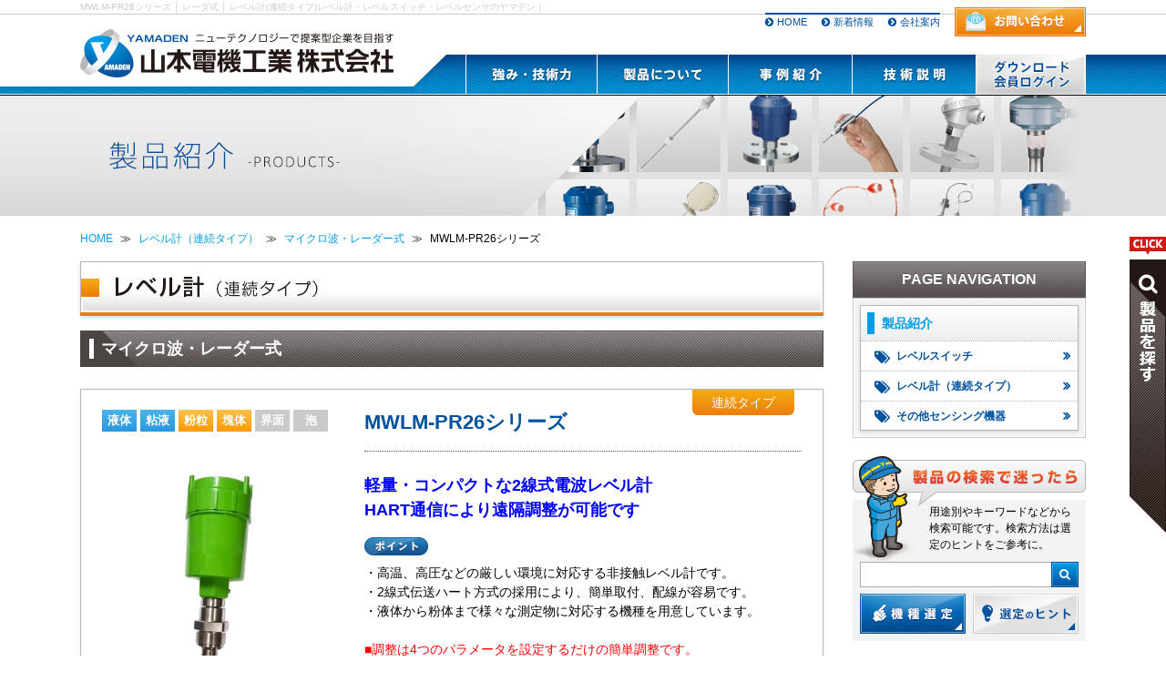

--- FILE ---
content_type: text/html; charset=UTF-8
request_url: https://yamaden-sensor.jp/product/?id=1463031675-474589
body_size: 19967
content:
<!DOCTYPE HTML PUBLIC "-//W3C//DTD HTML 4.01 Transitional//EN" "http://www.w3.org/TR/html4/loose.dtd">
<html lang="ja">
<head>
<script type="text/javascript">
    (function(c,l,a,r,i,t,y){
        c[a]=c[a]||function(){(c[a].q=c[a].q||[]).push(arguments)};
        t=l.createElement(r);t.async=1;t.src="https://www.clarity.ms/tag/"+i;
        y=l.getElementsByTagName(r)[0];y.parentNode.insertBefore(t,y);
    })(window, document, "clarity", "script", "oxb0z9dept");
</script>

<!-- Global site tag (gtag.js) - Google Analytics -->
<script async src="https://www.googletagmanager.com/gtag/js?id=G-W6K83G0G8N"></script>
<script>
  window.dataLayer = window.dataLayer || [];
  function gtag(){dataLayer.push(arguments);}
  gtag('js', new Date());

  gtag('config', 'G-W6K83G0G8N');
</script>

<!-- Global site tag (gtag.js) - Google Ads: 1059179065 --> <script async src="https://www.googletagmanager.com/gtag/js?id=AW-1059179065"></script> <script> window.dataLayer = window.dataLayer || []; function gtag(){dataLayer.push(arguments);} gtag('js', new Date()); gtag('config', 'AW-1059179065'); </script>


<script type="application/ld+json"> {"@context": "https://schema.org","mainEntityOfPage": {"@type": "WebPage","@id": "https://yamaden-sensor.jp/"},"@type": ["LocalBusiness", "Service"],"address": {"@type": "PostalAddress","addressCountry": "JP","postalCode": "532-0025","addressRegion": "大阪府","addressLocality": "大阪市","streetAddress": "淀川区新北野２丁目７−６"},"brand": [{"@type": "Brand","name": "山本電機工業株式会社"}, {"@type": "Brand","name": "山本電機工業株式会社"}],"description": "レベル計・レベルセンサ・レベルスイッチ・液面計のことなら大阪府大阪市の山本電機工業株式会社におまかせ下さい。独自技術により、お客様に最適なセンサ機器を提案します。様々な業界や現場に対応する製品ラインアップで、液体・粘性液体から粉粒体や塊体、界面、泡などを計測します。 当社はレベル計・各種センシング機器の開発型メーカーです。提案型企業として培ったノウハウと技術を融合することで、様々な測定物の“レベル計測”を可能にします。特殊なアプリケーションに対応する「オリジナルセンサ」の製造もお任せください。６０年以上にわたって「使用される現場状況」「お客様のご希望」など、さまざまな要素を把握・分析し、最適なセンサ機器の選定・提案・開発・製造を行ってまいりました。適材適所なご提案で、「モノづくり」をサポートいたします。 さらに産業用のセンサ・制御機器は、特殊な条件・過酷な環境下で使用されることが多い為、弊社では、さまざまな温度・圧力・物質・環境等に対応できるセンシング機器の設計・開発に取り組んでおり、様々な特殊な条件・環境下での「レベル計測」を可能にします。そして安心して製品を導入して頂く為に「貸出機」や「サンプル測定サービス」等も行っています。難しい測定物や現場環境でも、事前に弊社製品をお試しいただくことが可能です。 もちろんお客様に長年ご愛顧頂いている定番製品の製造・販売に加えて、開発型メーカーとして、最新技術の研鑽に努め、お客様の新しいニーズに対応できる新製品の具現化も行っています。 レベル計・レベルセンサ・レベルスイッチ・液面計のことなら大阪府大阪市の山本電機工業株式会社に是非お気軽にご相談ください。","geo": {"@type": "GeoCoordinates","latitude": 34.714232,"longitude": 135.477709},"image": "https://yamaden-sensor.jp/upimg/slide-product.png","logo": "https://yamaden-sensor.jp/common_img/logo.png","keywords": ["レベル計","レベルセンサ","レベルスイッチ","洗面計","計器","大阪府"],"makesOffer": [{"@type": "Offer","name": "レベル計"},{"@type": "Offer","name": "レベルセンサ"},{"@type": "Offer","name": "レベルスイッチ"},{"@type": "Offer","name": "洗面計"}],"name": "山本電機工業株式会社","openingHoursSpecification": [{"@type": "OpeningHoursSpecification","dayOfWeek": ["Monday", "Tuesday", "Wednesday", "Thursday", "Friday"],"opens": "9:00","closes": "17:00"}],"telephone": "+81663037331","url": "https://yamaden-sensor.jp/"} </script>

<script type="application/ld+json"> {"@context": "https://schema.org","mainEntityOfPage": {"@type": "WebPage","@id": "https://yamaden-sensor.jp/"},"@type": ["LocalBusiness", "Service"],"address": {"@type": "PostalAddress","addressCountry": "JP","postalCode": "101-0021","addressRegion": "東京都","addressLocality": "千代田区","streetAddress": "外神田６丁目１４−９"},"brand": [{"@type": "Brand","name": "山本電機工業株式会社 東京支店"}, {"@type": "Brand","name": "山本電機工業株式会社 東京支店"}],"description": "レベル計・レベルセンサ・レベルスイッチ・液面計のことなら東京都千代田区の山本電機工業株式会社 東京支店におまかせ下さい。独自技術により、お客様に最適なセンサ機器を提案します。様々な業界や現場に対応する製品ラインアップで、液体・粘性液体から粉粒体や塊体、界面、泡などを計測します。 当社はレベル計・各種センシング機器の開発型メーカーです。提案型企業として培ったノウハウと技術を融合することで、様々な測定物の“レベル計測”を可能にします。特殊なアプリケーションに対応する「オリジナルセンサ」の製造もお任せください。６０年以上にわたって「使用される現場状況」「お客様のご希望」など、さまざまな要素を把握・分析し、最適なセンサ機器の選定・提案・開発・製造を行ってまいりました。適材適所なご提案で、「モノづくり」をサポートいたします。 さらに産業用のセンサ・制御機器は、特殊な条件・過酷な環境下で使用されることが多い為、弊社では、さまざまな温度・圧力・物質・環境等に対応できるセンシング機器の設計・開発に取り組んでおり、様々な特殊な条件・環境下での「レベル計測」を可能にします。そして安心して製品を導入して頂く為に「貸出機」や「サンプル測定サービス」等も行っています。難しい測定物や現場環境でも、事前に弊社製品をお試しいただくことが可能です。 もちろんお客様に長年ご愛顧頂いている定番製品の製造・販売に加えて、開発型メーカーとして、最新技術の研鑽に努め、お客様の新しいニーズに対応できる新製品の具現化も行っています。 レベル計・レベルセンサ・レベルスイッチ・液面計のことなら東京都千代田区の山本電機工業株式会社 東京支店に是非お気軽にご相談ください。","geo": {"@type": "GeoCoordinates","latitude": 35.703377,"longitude": 139.771485},"image": "https://yamaden-sensor.jp/upimg/slide-product.png","logo": "https://yamaden-sensor.jp/common_img/logo.png","keywords": ["レベル計","レベルセンサ","レベルスイッチ","洗面計","計器","東京都"],"makesOffer": [{"@type": "Offer","name": "レベル計"},{"@type": "Offer","name": "レベルセンサ"},{"@type": "Offer","name": "レベルスイッチ"},{"@type": "Offer","name": "洗面計"}],"name": "山本電機工業株式会社 東京支店","openingHoursSpecification": [{"@type": "OpeningHoursSpecification","dayOfWeek": ["Monday", "Tuesday", "Wednesday", "Thursday", "Friday"],"opens": "9:00","closes": "17:00"}],"telephone": "+81338320680","url": "https://yamaden-sensor.jp/"} </script>



<meta http-equiv="Content-Type" content="text/html; charset=utf-8">
<meta http-equiv="Content-script-type" content="text/javascript">
<meta http-equiv="Content-style-type" content="text/css">
<meta name="viewport" content="width=device-width">

<meta http-equiv="Content-Type" content="text/html; charset=UTF-8">
<meta http-equiv="Content-language" content="ja">
<meta http-equiv="Content-script-type" content="text/javascript">
<meta http-equiv="Content-style-type" content="text/css">
<meta http-equiv="imagetoolbar" content="no">
<meta name="description" content="MWLM-PR26シリーズレベル計(連続タイプ)レーダ式レベルスイッチ・レベル計・レベルセンサなら山本電機工業株式会社（YAMADEN/ヤマデン）におまかせ下さい。独自技術により、お客様に最適なセンサ機器を提案します。様々な業界や現場に対応する製品ラインアップで、液体・粘性液体から粉粒体や塊体、界面、泡など様々な物質を計測します。">
<meta name="keywords" content="MWLM-PR26シリーズ,レベル計(連続タイプ),レーダ式,山本電機工業株式会社,ヤマデン,レベルスイッチ,レベル計,レベルセンサー,液面計,液面センサー,液面スイッチ">
<meta name="robots" content="index,follow">
<title>MWLM-PR26シリーズ │ レーダ式 │ レベル計(連続タイプ) │ レベルスイッチ・レベル計・レベルセンサの山本電機工業</title>
<meta name="robots" content="INDEX,FOLLOW">
<meta name="format-detection" content="telephone=no">

<link rel="stylesheet" type="text/css" href="//maxcdn.bootstrapcdn.com/font-awesome/4.4.0/css/font-awesome.min.css">
<link rel="stylesheet" type="text/css" href="//fonts.googleapis.com/css?family=Roboto+Condensed:400,700">
<link rel="stylesheet" type="text/css" href="//fonts.googleapis.com/css?family=Roboto:400,700">
<link rel="stylesheet" type="text/css" media="all" href="../css/reset.css">
<link rel="stylesheet" type="text/css" media="all" href="../css/animate.css">
<link rel="stylesheet" type="text/css" media="all" href="../css/base.css">
<link rel="stylesheet" type="text/css" media="all" href="../css/content.css">
<link rel="stylesheet" type="text/css" media="all" href="../css/jquery.lightbox.css">
<link rel="alternate" media="only screen and (max-width: 640px)" href="https://yamaden-sensor.jp/sp/product/">
</head>
<!--
#################################################################################################### -->
<body id="pagetop" class="page_product">
<div id="wrapper">
<!--
====================================================================================================
 Site Common Header                                                                         #header
==================================================================================================== -->
<div id="header">
  <h1 id="seo_txt"><span class="layout"><span class="nowrap">MWLM-PR26シリーズ │ レーダ式 │ レベル計(連続タイプ)レベル計・レベルスイッチ・レベルセンサのヤマデン |</span></span></h1>
  <div class="layout">
    <div id="hcontact">
      <a href="../contact/"><img src="../common_img/hbtn_contact_off.jpg" width="144" height="32" alt="お問い合わせ・資料請求"></a>
    </div><!-- /#hcontact -->

    <div id="pnav">
      <ul>
        <li><a href="../"><i class="fa fa-chevron-circle-right">&#8203;</i>HOME</a></li>
        <li class=""><a href="../topics/?all=1"><i class="fa fa-chevron-circle-right">&#8203;</i>新着情報</a></li>
        <li class=""><a href="../company/profile/"><i class="fa fa-chevron-circle-right">&#8203;</i>会社案内</a></li>

      </ul>
    </div><!-- /#pnav -->

    <div id="header_contents" class="clearfix">
      <div class="logo"><a href="../"><img src="../common_img/logo.png" width="344" height="56" alt="山本電機工業株式会社"></a></div>
      <div id="gnav" class="nav">
        <ul class="horizontal">
          <li class="nav_feature"><a href="javascript:void(0)"><img src="../common_img/gnav_feature_off.png" width="144" height="44" alt="強み・技術力"></a></li>
          <li class="nav_product"><a href="javascript:void(0)"><img src="../common_img/gnav_product_off.png" width="144" height="44" alt="製品について"></a></li>
          <li class="nav_case"><a href="javascript:void(0)"><img src="../common_img/gnav_case_off.png" width="136" height="44" alt="事例紹介"></a></li>
          <li class="nav_tech"><a href="javascript:void(0)"><img src="../common_img/gnav_tech_off.png" width="136" height="44" alt="技術説明"></a></li>
          <li class="nav_login"><a href="javascript:void(0)"><img src="../common_img/gnav_login_off.png" width="120" height="44" alt="会員ログイン"></a></li>
        </ul><!-- /.horizontal -->
      </div><!-- /#gnav -->

      <!--▼-->
      <div id="gnav_contents">
  <div class="layout">
    <dl class="nav_feature">
      <dt class="gnav_tabhead"><img src="../common_img/gnav_feature.png" width="144" height="45" alt="強み・技術力"></dt>
      <dd class="gnav_content">
        <ul class="horizontal">
          <li class="link_extended ">
            <img src="../common_img/gnav_ico01.jpg" width="80" height="80" alt="Yamadenセンサーの特長">
            <dl>
              <dt><a href="../strength/" class="link_extend">Yamadenセンサの特長</a></dt>
              <dd>半世紀以上の業歴で培った実績と最新技術を融合し、ご満足いただける製品を提案します。</dd>
            </dl>
          </li><!-- /.link_extended -->




          <li class="link_extended ">
            <img src="../common_img/gnav_ico02.jpg" width="80" height="80" alt="様々な現場で活躍するセンサー技術">
            <dl>
              <dt><a href="../scene/" class="link_extend">様々な現場で活躍する<br>センサー技術</a></dt>
              <dd>工場やプラント以外の様々な箇所でのセンサ使用事例を紹介します。</dd>
            </dl>
          </li><!-- /.link_extended -->

          <li class="link_extended ">
            <img src="../common_img/gnav_ico03.jpg" width="80" height="80" alt="オーダーメイドもお任せ">
            <dl>
              <dt><a href="../custom/" class="link_extend">オーダーメイドもお任せ</a></dt>
              <dd>自由に性能を組み合わせて、ご要望のセンサを製造します。測定したい物質など何でもお聞かせください。</dd>
            </dl>
          </li><!-- /.link_extended -->

      <li class="link_extended ">
            <img src="../common_img/gnav_ico_sample.jpg" width="80" height="80" alt="貸出機・サンプル測定">
            <dl>
              <dt><a href="../sample/" class="link_extend">貸出機・サンプル測定</a></dt>
              <dd>貸出機・サンプル測定サービスで導入前の不安を解消いたします。</dd>
            </dl>
          </li><!-- /.link_extended -->

          <li class="link_extended ">
            <img src="../common_img/gnav_ico04.jpg" width="80" height="80" alt="品質管理">
            <dl>
              <dt><a href="../quality/" class="link_extend">品質管理</a></dt>
              <dd>ISO9001認証企業として高品質な製品をご提供し、企業としての総合的な“品質”も向上してまいります。</dd>
            </dl>
          </li><!-- /.link_extended -->
        </ul><!-- /.horizontal -->
        <a href="javascript:void(0)" class="tabclose"><img src="../common_img/tabclose.png" class="hover-fade" width="64" height="20" alt="閉じる"></a>
      </dd><!-- /.gnav_content -->
    </dl><!-- /.nav_feature -->

    <dl class="nav_product">
      <dt class="gnav_tabhead"><img src="../common_img/gnav_product.png" width="144" height="45" alt="製品について"></dt>
      <dd class="gnav_content">
        <ul class="horizontal">
          <li class="link_extended ">
            <img src="../common_img/gnav_ico05.jpg" width="80" height="80" alt="レベルスイッチ">
            <dl>
              <dt><a href="../level-switch/" class="link_extend">レベルスイッチ</a></dt>
              <dd>液体や粉粒体のポイント検知を行う際に用いるレベルセンサ。測定物や使用環境ごとに多彩な種類があります。</dd>
            </dl>
          </li><!-- /.link_extended -->

          <li class="link_extended ">
            <img src="../common_img/gnav_ico06.jpg" width="80" height="80" alt="レベル計">
            <dl>
              <dt><a href="../level-sensor/" class="link_extend">レベル計（連続タイプ）</a></dt>
              <dd>液体や粉粒体の連続レベル計測を行う際に用いるレベルセンサ。測定物の残量や状態を正確に把握できます。</dd>
            </dl>
          </li><!-- /.link_extended -->

          <li class="link_extended ">
            <img src="../common_img/gnav_ico07.jpg" width="80" height="80" alt="その他センシング機器">
            <dl>
              <dt><a href="../sensing/" class="link_extend">その他センシング機器</a></dt>
              <dd>タンクの残量以外に、液体の水分量、導電率、流量、温度、微差圧変化などが計測できるセンシング機器です。</dd>
            </dl>
          </li><!-- /.link_extended -->

          <li class="link_extended ">
            <img src="../common_img/gnav_ico08.jpg" width="80" height="80" alt="機種選定">
            <dl>
              <dt><a href="../selection/" class="link_extend">機種選定</a></dt>
              <dd>測定物や使用条件によって、最適なセンシング機器をお探しいただけます。機種選定の際にぜひご活用ください。</dd>
            </dl>
          </li><!-- /.link_extended -->

          <li class="link_extended ">
            <img src="../common_img/gnav_ico09.jpg" width="80" height="80" alt="機種選定のヒント">
            <dl>
              <dt><a href="../hint/" class="link_extend">機種選定のヒント</a></dt>
              <dd>「どのように製品を探せばいいのかわからない…」という方のために、検索方法のヒントをご説明いたします。</dd>
            </dl>
          </li><!-- /.link_extended -->

          <li class="link_extended ">
            <img src="../common_img/gnav_ico19.jpg" width="80" height="80" alt="生産中止品">
            <dl>
              <dt><a href="../discontinued/" class="link_extend">生産中止品</a></dt>
              <dd>生産を中止している製品をお知らせいたします。代替機種等については、お問い合わせください。</dd>
            </dl>
          </li><!-- /.link_extended -->

        </ul><!-- /.horizontal -->
        <a href="javascript:void(0)" class="tabclose"><img src="../common_img/tabclose.png" class="hover-fade" width="64" height="20" alt="閉じる"></a>
      </dd><!-- /.gnav_content -->
    </dl><!-- /.nav_product -->

    <dl class="nav_case">
      <dt class="gnav_tabhead"><img src="../common_img/gnav_case.png" width="136" height="45" alt="事例紹介"></dt>
      <dd class="gnav_content">
        <ul class="horizontal">
          <li class="link_extended ">
            <img src="../common_img/gnav_ico10.jpg" width="80" height="80" alt="業界別">
            <dl>
              <dt><a href="../case/?ca=1" class="link_extend">業界別</a></dt>
              <dd>石油・化学プラントや食品・医薬業界の工場など、センシング機器が使用されている各業界別にご紹介します。</dd>
            </dl>
          </li><!-- /.link_extended -->

          <li class="link_extended ">
            <img src="../common_img/gnav_ico11.jpg" width="80" height="80" alt="用途別（レベル計）">
            <dl>
              <dt><a href="../case/?ca=2" class="link_extend">用途別（レベル計）</a></dt>
              <dd>タンクや容器内の計測にはじまり、配管内の監視や特殊環境下の計測に至るまで、多彩な活用事例のご紹介です。</dd>
            </dl>
          </li><!-- /.link_extended -->

          <li class="link_extended ">
            <img src="../common_img/gnav_ico12.jpg" width="80" height="80" alt="用途別（レベル計以外）">
            <dl>
              <dt><a href="../case/?ca=3" class="link_extend">用途別（レベル計以外）</a></dt>
              <dd>測定物内の水分量や導電率など、各種センシング機器を用いて行う、さまざまな検知・計測の事例です。</dd>
            </dl>
          </li><!-- /.link_extended -->

          <li class="link_extended ">
            <img src="../common_img/gnav_ico13.jpg" width="80" height="80" alt="特殊アプリケーション">
            <dl>
              <dt><a href="../case/?ca=4" class="link_extend">特殊アプリケーション</a></dt>
              <dd>標準アプリケーションで計測しにくい、製品のカスタマイズなどが必要な検出・計測事例をご紹介します。</dd>
            </dl>
          </li><!-- /.link_extended -->
        </ul><!-- /.horizontal -->
        <a href="javascript:void(0)" class="tabclose"><img src="../common_img/tabclose.png" class="hover-fade" width="64" height="20" alt="閉じる"></a>
      </dd><!-- /.gnav_content -->
    </dl><!-- /.nav_case -->

    <dl class="nav_tech">
      <dt class="gnav_tabhead"><img src="../common_img/gnav_tech.png" width="136" height="45" alt="技術説明"></dt>
      <dd class="gnav_content">
        <ul class="horizontal">
          <li class="">
            <a href="../document/"><img src="../common_img/gnav_techhead.png" width="320" height="88" class="techhead" alt="技術説明TOP レベルセンサの技術についてご紹介します"></a>
          </li>

          <li class="link_extended ">
            <img src="../common_img/gnav_ico14.jpg" width="80" height="80" alt="レベルセンサ・レベル計とは？">
            <dl>
              <dt><a href="../document/introduction/" class="link_extend">レベルセンサ・レベル計とは？</a></dt>
              <dd>測定物の有無を検出するレベルスイッチと測定物の残量を計測するレベル計。それぞれの概要をご説明します。</dd>
            </dl>
          </li><!-- /.link_extended -->


          <li class="link_extended ">
            <img src="../common_img/gnav_ico_switch.png" width="80" height="80" alt="レベルスイッチとは？">
            <dl>
              <dt><a href="../document/levelswitch/" class="link_extend">レベルスイッチとは？</a></dt>
              <dd>総合解説ページ<br>
様々な方式のレベルスイッチについて、原理・特長・注意点をご説明します。</dd>
            </dl>
            </li><!-- /.link_extended -->

      <li class="link_extended ">


          <img src="../common_img/gnav_ico_meter.png" width="80" height="80" alt="レベル計とは？">
          <dl>
            <dt><a href="../document/levelmeter/" class="link_extend">レベル計とは？</a></dt>
            <dd>総合解説ページ<br>様々な方式のレベル計について、原理・特長・注意点をご説明します。</dd>
          </dl>
        </li><!-- /.link_extended -->

         <li class="link_extended ">
            <img src="../common_img/gnav_ico_video.jpg" width="80" height="80" alt="もっと分かる!センサ動画集">
            <dl>
              <dt><a href="../video/" class="link_extend">もっと分かる!センサ動画集</a></dt>
              <dd>様々なセンサの使用例を複数の動画で解説・紹介します。</dd>
            </dl>
          </li><!-- /.link_extended -->


          <li class="link_extended ">
            <img src="../common_img/gnav_ico15.jpg" width="80" height="80" alt="さまざまなレベルセンサの応用例">
            <dl>
              <dt><a href="../document/application/" class="link_extend">さまざまなレベルセンサの<br>応用例</a></dt>
              <dd>レベル計と言っても、種類は実に豊富。その動作原理と応用例をご説明します。</dd>
            </dl>
          </li><!-- /.link_extended -->

          <li class="link_extended ">
            <img src="../common_img/gnav_ico16.jpg" width="80" height="80" alt="静電容量式について">
            <dl>
              <dt><a href="../document/capacitance/" class="link_extend">静電容量式について</a></dt>
              <dd>汎用性の高い計測方法として多様なセンシング機器に使用されている静電容量の原理などについてご説明します。</dd>
            </dl>
          </li><!-- /.link_extended -->

          <li class="link_extended ">
            <img src="../common_img/gnav_ico17.jpg" width="80" height="80" alt="用語の説明">
            <dl>
              <dt><a href="../document/dictionary/" class="link_extend">用語の説明</a></dt>
              <dd>センシング機器の説明に用いられる難解な専門用語をわかりやすくご説明。選定前にぜひ一度ご覧ください。</dd>
            </dl>
          </li><!-- /.link_extended -->

          <li class="link_extended ">
            <img src="../common_img/gnav_ico18.jpg" width="80" height="80" alt="よくある質問">
            <dl>
              <dt><a href="../faq/" class="link_extend">よくある質問</a></dt>
              <dd>ご不明な点がございましたら一度ご覧ください。お客様からよくいただくご質問にQ&amp;A方式で回答しております。</dd>
            </dl>
          </li><!-- /.link_extended -->
        </ul><!-- /.horizontal -->
        <a href="javascript:void(0)" class="tabclose"><img src="../common_img/tabclose.png" class="hover-fade" width="64" height="20" alt="閉じる"></a>
      </dd><!-- /.gnav_content -->
    </dl><!-- /.nav_tech -->

    <dl class="nav_login">
      <dt class="gnav_tabhead"><img src="../common_img/gnav_login.png" width="120" height="45" alt="会員ログイン"></dt>
      <dd class="gnav_content_login">

      <div class="container gnav_content_login_about">
        <dl>
          <dt><i class="fa fa-lock">​</i> 会員について</dt>
          <dd class="side_body">
            <ul class="point">
              <li>カタログ、取扱説明書、CAD図等<br>各種資料がダウンロードできます。</li>
              <li>最新情報やお役立ち情報をメールでお知らせします。(ご希望の方のみ)</li>
              <li>その他、マイページ、履歴機能など便利な機能も使用できます。</li>
            </ul>
            <div class="gnav_head_loginbtn">
            <a href="../login/">新規登録はこちら <i class="fa fa-angle-double-right">&#8203;</i></a>
            </div>

          </dd><!-- /.side_body -->
        </dl>
      </div>
      <div class="gnav_content_login_form_wrap">

        <!--<p class="tac">各種カタログがダウンロード可能です</p>-->
        <form action="../login.php" method="POST">
        <p><i class="fa fa-chevron-circle-right">​</i><span class="gnavi_login_title_text">ログイン（会員登録された方）</span></p>
          <dl>
            <dt>メールアドレス</dt>
            <dd><input type="text" name="mail_address"></dd>
            <dt>パスワード</dt>
            <dd><input type="password" name="pass"></dd>
          </dl>
          <input type="image" src="../common_img/gnav_btn_login_off.jpg" alt="ログイン">
        </form>
        <ul class="kome">

          <li><a href="../login/forgetpass/">パスワードを忘れた方はこちら <i class="fa fa-angle-double-right">&#8203;</i></a></li>
        </ul>
        <a href="javascript:void(0)" class="tabclose"><img src="../common_img/tabclose.png" class="hover-fade" width="64" height="20" alt="閉じる"></a>
        </div>
      </dd><!-- /.gnav_content_login -->
    </dl><!-- /.nav_login -->

  </div><!-- /.layout -->
</div><!-- /#gnav_contents -->
      <!--▲-->
    </div><!-- /#header_contents -->
  </div><!-- /.layout -->
</div><!-- /#header -->
<!--▼-->
<!--▲--><!--
====================================================================================================
 Contents                                                                                     #main
==================================================================================================== -->
<div id="pagetitle">
  <h2 class="layout">
    <img class="lazyload" data-src="./images/pagetitle.jpg" width="1104" height="132" alt="製品紹介">
  </h2><!-- /.layout -->
</div><!-- /#pagetitle -->

<div id="main">
  <div class="layout clearfix">
    <ol id="breadcrumb" class="breadcrumb">
      <li><a href="../">HOME</a></li>
      <li><a href="./?ca=2">レベル計（連続タイプ）</a></li>
      <li><a href="./?ca=2&pca=13">マイクロ波・レーダー式</a></li>
    <li>MWLM-PR26シリーズ</li>
    </ol>

    <div id="content" class="article">
      <div id="product_detail" class="container">
        <h3 class="product_head">
      <span class="mb16 box_shadow"><img class="lazyload" data-src="./images/head_sensor.jpg" width="816" height="60" alt="レベル計（連続タイプ）"></span>
      <span class="head_bar"><span class="inner">マイクロ波・レーダー式</span></span>
          <!-- <span class="head_bar"><span class="inner">粉体用流量計</span></span> -->
        </h3>

        <div class="section_body">
          <div class="product_detail category_sensor shbox_p4 container">
            <div class="clearfix">
              <div class="product_detail_img fll">
                <ul class="product_tags2">
          <li class="tag01 is_true">液体</li>
                  <li class="tag02 is_true">粘液</li>
                  <li class="tag03 is_true">粉粒</li>
                  <li class="tag04 is_true">塊体</li>
                  <li class="tag05">界面</li>
                  <li class="tag06">泡</li>
                </ul><!-- /.product_detail_tags -->

                <!--<img class="lazyload" data-src="../upimg/product_dummy.jpg" class="fitimg_w mb16" alt="">-->
        
                <img class="lazyload" data-src="../S8/up_img/1463031675-474589_2.jpg" class="fitimg_w mb16" alt="">
        
              </div><!-- /.product_detail_img -->

              <div class="product_detail_lead flr">
                <h4 class="product_detail_title">MWLM-PR26シリーズ</h4>
                <p class="product_detail_catch"><span style="color:#0000FF">軽量・コンパクトな2線式電波レベル計<br />
HART通信により遠隔調整が可能です</span></p>

                <div class="product_detail_txt usertxt">
                  <img src="../photo/icon/icon_point.gif" style="margin-bottom: 6px"><span style="font-size: 14px;"><br />
・高温、高圧などの厳しい環境に対応する非接触レベル計です。<br />
・2線式伝送ハート方式の採用により、簡単取付、配線が容易です。<br />
・液体から粉体まで様々な測定物に対応する機種を用意しています。<br />
<span style="color:#FF0000"><br />
■調整は4つのパラメータを設定するだけの簡単調整です。<br />
</span><br />
</span><br />
<div style="background-color: #F1F1FF; padding: 27px; position: relative;"><img src="../photo/icon/icon_lineup_02.gif" style=" position: absolute;  top: -10px;  left: 0;">液体計測用・粉体計測用によって、下記から選択できます。<br />
液体計測用　測定距離：10m　MWLM-PR26C1G（コーンアンテナ）<br />
　　　　　　測定距離：10m　MWLM-PR26H1G（ホーンアンテナ）　　<br />
粉体計測用　測定距離：35m　MWLM-PR26H3□（ホーンアンテナ）<br />
　　　　　　測定距離：70m　MWLM-PR26H7□（ホーンアンテナ）<br />
　　　　　　※接続：G1 1/2ネジ、固定フランジ、自在フランジ<br />
</div>                </div><!-- /.product_detail_txt -->
              </div><!-- /.product_detail_lead -->
            </div>

            <div class="product_detail_btns">
              <ul class="horizontal">
                          <li><a href="../contact/set_cookie.php?name=MWLM-PR26シリーズ#contact_form"><img class="lazyload" data-src="./images/btn_contact_off.jpg" width="240" height="40" alt="本製品について問い合わせ"></a></li>

        <li><a href="../login/#login_form"><img class="lazyload" data-src="./images/btn_dl_off.jpg" width="240" height="40" alt="会員限定カタログダウンロード"></a></li>              </ul>
            </div><!-- /.product_detail_btns -->
          </div><!-- /.product_detail -->

          <div class="product_detail_spec tabui container">
            <ul class="tablist tabnum3">
              <li class="tabcontent01"><span>製品の特長</span></li>
              <li class="tabcontent02"><span>用途・実績</span></li>
              <li class="tabcontent03"><span>標準仕様</span></li>
            </ul><!-- /.tablist -->

            <div class="tabbody tabnum3">

              <div class="tabcontent tabcontent01">
                <h5 class="tabcontent_head"><span>製品の特長</span></h5>
                <div class="tabcontent_body product_detail_feature">
          
          
            <div class="clearfix">
                      <p style=" border-left: 6px solid #4ab3ea; border-bottom: 1px solid #4ab3ea; padding-left: 12px; width: 735px; font-size: medium; font-weight: bold;">特長</p><br />
<strong><span style="font-size: 16px;">1.　<span style="color:#0000FF">過酷な環境下で安定計測</span></span></strong><br />
高温・高圧・水蒸気・ガスなどの厳しい環境でも安定したレベル計測をします。<br />
<br />
<strong><span style="font-size: 16px;">2.　<span style="color:#0000FF">２線式</span></span></strong><br />
2線式のため、新たに電源ラインを敷設する必要が無く、既設のDCラインにそのまま接続可能です。<br />
<br />
<strong><span style="font-size: 16px;">3.　<span style="color:#0000FF">HART通信を標準装備</span></span></strong><br />
DC4～20mAの電流信号と同時に、HART信号が標準で出力しますので、コンピュータへの直接取り込みや遠隔調整も可能です。<br />
<br />
<strong><span style="font-size: 16px;">4.　<span style="color:#0000FF">簡単調整・簡単保守</span></span></strong><br />
LCD調整ユニットで4つのパラメータを設定するだけで簡単に調整・保守ができます。<br />
<br />
<br />
<p style=" border-left: 6px solid #4ab3ea; border-bottom: 1px solid #4ab3ea; padding-left: 12px; width: 735px; font-size: medium; font-weight: bold;">標準仕様</p><br />
<img src="/photo/mwlm_pr26_siyou.jpg" width="480"><br />
<br />
<br />
<div style="background-color: #FFFFD9; padding: 27px; position: relative;"><img src="../photo/icon/icon_contact.gif" style=" position: absolute;  top: -10px;  left: 0;"><span style="font-size: 13px;">⇒ 本製品のお問い合わせは、<a href="../contact/" target="_blank">こちら</a><br />
</div>
                  </div>
            
                </div><!-- /.tabcontent_body.product_detail_feature -->
              </div><!-- /.tabcontent -->

              <div class="tabcontent tabcontent02">
                <h5 class="tabcontent_head"><span>用途・実績</span></h5>
                <div class="tabcontent_body product_detail_howto">
                  <table class="table_separate table_sizeM mt0">
                    <tbody>
					<tr><th>用途</th><td>　残量計測(レベルメータ・レベル計) 　</td></tr>					<tr><th>測定物</th><td>　液体 　／　粘性液体 　／　粉粒体 　／　塊体 　</td></tr>					<tr><th>詳細測定物</th><td>　水道水、蒸留水 　／　アルコール 　／　純水、超純水 　／　腐食性液体 　／　薬液（酸・アルカリ） 　／　洗浄液 　／　油（非防爆）　作業油 　／　油（防爆）　燃料タンク、灯油 　／　廃液 　／　粘性液体・スラリー・スラッジ（塗料、接着剤、蜂蜜） 　／　導電性が強く付着が多い物質　（汚泥、し尿、海水、醤油、苛性ソーダ、カーボン、味噌、シャンプーなど） 　／　粉粒体（樹脂パウダー、樹脂ペレット、セメント、鋳物砂、小麦粉、酸化鉄粉など） 　／　高温環境下の粉粒体（焼却灰、樹脂類など） 　／　塊体（岩、石、砂利など） 　</td></tr>					<!---->
					<!---->
					<tr><th>接触・非接触</th><td>　非接触 　</td></tr>					<tr><th>測定方法</th><td>　レーダ式 　</td></tr>					<tr><th>防爆</th><td>　無し（非防爆） 　／　本質安全防爆 　</td></tr>					<!---->
					<tr><th>タンクの大きさ</th><td>　大型（貯水・貯蔵タンクサイズ） 　</td></tr>					<!---->
					<tr><th>取付位置</th><td>　垂直（上から） 　</td></tr>					<!--<tr><th>可動部</th><td>　無 　</td></tr>-->
										<!--<tr><th>蒸気</th><td>　有 　／　無 　</td></tr>-->
					<!--<tr><th>粉じん</th><td>　有 　／　無 　</td></tr>-->
					<!--<tr><th>結露</th><td>　有 　／　無 　</td></tr>-->
                    <!--<tr><th>タンクの振動</th><td>　無 　</td></tr>-->
                    <tr><th>詳細測定環境</th><td>　高温・高圧 　／　液体でタンク深さが長い場合 　／　中型・大型タンクの粉粒体の計測 　／　ビル・マンション等の高架水槽への給水制御及び排水槽の排水制御 　／　原料レベル制御 　／　ため池・河川の水位検知 　／　地下ピット 　／　幅広い液体（液体の種類が変化したり、液体の電気的な物性が変化したりしても計測可能） 　／　上下水道の水位監視 　</td></tr>                    </tbody>
                  </table><!-- /.table_separate -->
                </div><!-- /.tabcontent_body.product_detail_howto -->
              </div><!-- /.tabcontent -->

              <div class="tabcontent tabcontent03">
                <h5 class="tabcontent_head"><span>標準仕様</span></h5>
                <div class="tabcontent_body product_detail_standard">
          
          <h6 class="head_headmini_bk">アンプ部</h6>
                  <table class="table_separate table_sizeM">
                    <tbody><tr><th>型式</th><td width="17.5%">MWLM-PR26C1G</td><td width="17.5%">MWLM-PR26H1G</td><td width="17.5%">MWLM-PR26H3G/F/S</td><td width="17.5%">MWLM-PR26H7G/F/S</td></tr><tr><th>測定方式</th><td width="17.5%">液体計測用</td><td width="17.5%">液体計測用</td><td width="17.5%">粉体計測用</td><td width="17.5%">粉体計測用</td></tr><tr><th>電源</th><td width="17.5%">DC 20～32V</td><td width="17.5%">DC 20～32V</td><td width="17.5%">DC 20～32V</td><td width="17.5%">DC 20～32V</td></tr><tr><th>消費電力</th><td width="17.5%">約800mW</td><td width="17.5%">約800mW</td><td width="17.5%">約800mW</td><td width="17.5%">約800mW</td></tr><tr><th>動作周囲温度</th><td width="17.5%">-40～+80℃</td><td width="17.5%">-40～+80℃</td><td width="17.5%">-40～+80℃</td><td width="17.5%">-40～+80℃</td></tr><tr><th>出力</th><td width="17.5%">DC 4～20mA　HART通信</td><td width="17.5%">DC 4～20mA　HART通信</td><td width="17.5%">DC 4～20mA　HART通信</td><td width="17.5%">DC 4～20mA　HART通信</td></tr><tr><th>測定精度</th><td width="17.5%">2m以内：±30mm、2m以降：測定レンジ±0.04%または20mmの大きい方</td><td width="17.5%">2m以内：±30mm、2m以降：測定レンジ±0.04%または20mmの大きい方</td><td width="17.5%">2m以内：±30mm、2m以降：測定レンジ±0.04%または20mmの大きい方</td><td width="17.5%">2m以内：±30mm、2m以降：測定レンジ±0.04%または20mmの大きい方</td></tr><tr><th>分解能</th><td width="17.5%">1mm</td><td width="17.5%">1mm</td><td width="17.5%">1mm</td><td width="17.5%">1mm</td></tr><tr><th>測定周期</th><td width="17.5%">1回/83ms</td><td width="17.5%">1回/83ms</td><td width="17.5%">1回/83ms</td><td width="17.5%">1回/83ms</td></tr><tr><th>測定周波数</th><td width="17.5%">約26GHz</td><td width="17.5%">約26GHz</td><td width="17.5%">約26GHz</td><td width="17.5%">約26GHz</td></tr><tr><th>測定範囲</th><td width="17.5%">10.0m</td><td width="17.5%">10.0m</td><td width="17.5%">35.0m</td><td width="17.5%">70.0m</td></tr><tr><th>ケース材質</th><td width="17.5%">ADC</td><td width="17.5%">ADC</td><td width="17.5%">ADC</td><td width="17.5%">ADC</td></tr><tr><th>保護等級</th><td width="17.5%">IP66</td><td width="17.5%">IP66</td><td width="17.5%">IP66</td><td width="17.5%">IP66</td></tr><tr><th>配線口</th><td width="17.5%">1-G1/2</td><td width="17.5%">1-G1/2</td><td width="17.5%">1-G1/2</td><td width="17.5%">1-G1/2</td></tr><tr><th>重量</th><td width="17.5%">約1.9kg</td><td width="17.5%">約1.6kg</td><td width="17.5%">約2.3～5.6kg</td><td width="17.5%">約2.7～6.5kg</td></tr><tr><th>ビーム角</th><td width="17.5%">約24°</td><td width="17.5%">約24°</td><td width="17.5%">約14°</td><td width="17.5%">約8°</td></tr><tr><th>温度特性</th><td width="17.5%">0.06%/10K</td><td width="17.5%">0.06%/10K</td><td width="17.5%">0.06%/10K</td><td width="17.5%">0.06%/10K</td></tr>
                    </tbody>
                  </table><!-- /.table_separate -->          
          <h6 class="head_headmini_bk">センサ部</h6>
                  <table class="table_separate table_sizeM">
                    <tbody><tr><th>型式</th><td width="17.5%">MWLM-PR26C1G</td><td width="17.5%">MWLM-PR26H1G</td><td width="17.5%">MWLM-PR26H3G/F/S</td><td width="17.5%">MWLM-PR26H7G/F/S</td></tr><tr><th>材質</th><td width="17.5%">PTFE</td><td width="17.5%">SUS304</td><td width="17.5%">SUS316L</td><td width="17.5%">SUS316L</td></tr><tr><th>許容温度</th><td width="17.5%">-40～+150℃</td><td width="17.5%">-40～+150℃</td><td width="17.5%">-40～+150℃</td><td width="17.5%">-40～+150℃</td></tr><tr><th>許容圧力</th><td width="17.5%">500kPa</td><td width="17.5%">1MPa</td><td width="17.5%">G:1MPa, F:490kPa, S:500kPa</td><td width="17.5%">G:1MPa, F:490kPa, S:500kPa</td></tr><tr><th>測定範囲</th><td width="17.5%">10.0m</td><td width="17.5%">10.0m</td><td width="17.5%">35.0m</td><td width="17.5%">70.0m</td></tr>
                    </tbody>
                  </table><!-- /.table_separate -->          
          <h6 class="head_headmini_bk">接続部</h6>
                  <table class="table_separate table_sizeM">
                    <tbody><tr><th>型式</th><td width="17.5%">MWLM-PR26C1G</td><td width="17.5%">MWLM-PR26H1G</td><td width="17.5%">MWLM-PR26H3G/F/S</td><td width="17.5%">MWLM-PR26H7G/F/S</td></tr><tr><th>寸法</th><td width="17.5%">G2ネジ</td><td width="17.5%">G1ネジ</td><td width="17.5%">G：G1 1/2ネジ、F：固定フランジ（JIS5K65A相当）、S：自在フランジ（JIS10K100A相当）</td><td width="17.5%">G：G1 1/2ネジ、F：固定フランジ（JIS5K65A相当）、S：自在フランジ（JIS10K100A相当）</td></tr>
                    </tbody>
                  </table><!-- /.table_separate -->                                                                  </div><!-- /.tabcontent_body.product_detail_standard -->
              </div><!-- /.tabcontent -->
            </div><!-- /.tabbody -->
          </div><!-- /.product_detail_spec -->

      
        </div><!-- /.section_body -->
      </div><!-- /#product_detail -->

      <ul class="pagination container">
        <li class="nav_prev"><a href="./?id=1523500149-079676"><img src="../common_img/nav_prev_off.jpg" width="124" height="40" alt="前のページ"></a></li>        <li class="nav_next"><a href="./?id=1715655610-331473"><img src="../common_img/nav_next_off.jpg" width="124" height="40" alt="次のページ"></a></li>        <li class="nav_back"><a href="./?ca=2"><img class="lazyload" data-src="../common_img/nav_back_off.jpg" width="124" height="40" alt="一覧へ戻る"></a></li>
      </ul><!-- /.pagination -->
    </div><!-- /#content -->

    <div id="sidebar" class="aside">
      <dl id="sidenav" class="container">
        <dt class="sidehead">PAGE NAVIGATION</dt>
        <dd class="sidenav_body">
          <ul class="sidenav_root">
            <li class="sidenav_baseindex">
              <a class="is_current"><span>製品紹介</span></a>
              <ul class="sidenav_categories">
                <li class="sidenav_category">
                  <a href="../level-switch/"><i class="fa fa-tags">&#8203;</i>レベルスイッチ</a>
                </li>
                <li class="sidenav_category">
                  <a href="../level-sensor/"><i class="fa fa-tags">&#8203;</i>レベル計（連続タイプ）</a>
                </li>
                <li class="sidenav_category">
                  <a href="../sensing/"><i class="fa fa-tags">&#8203;</i>その他センシング機器</a>
                </li>
              </ul>
            </li>
          </ul>
        </dd><!-- /.sidenav_body -->
      </dl><!-- /#sidenav -->

      <div id="side_search" class="container">
        <dl>
          <dt><img src="../common_img/side_search_head.png" width="256" height="116" alt="製品の検索で迷ったら"></dt>
          <dd>
            <div class="search_txt"><p>用途別やキーワードなどから検索可能です。検索方法は選定のヒントをご参考に。</p></div>
            <div class="site_search">
              <div id="srchBox" class="watermark">
                <form action="https://search.yahoo.co.jp/search" method="get" target="_blank" id="srch">
                  <p id="srchForm">
                    <input type="text" name="p" id="srchInput"><!--
                     --><input type="submit" value="&#xf002;" id="srchBtn" onclick="document.getElementById('srchInput').focus();">
                    <input type="hidden" id="fr" name="fr" value="cse">
                    <input type="hidden" id="ei" name="ei" value="UTF-8">
                    <input type="hidden" id="csid" name="csid" value="Rl531udHeazcC3w8BdYG_zip_v0DY7Nwg0cvQjk98A--">
                  </p>
                  <input type="hidden" name="vs" value="yamaden-sensor.jp" id="yjInsite">
                </form>
                <img src="https://custom.search.yahoo.co.jp/images/window/Rl531udHeazcC3w8BdYG_zip_v0DY7Nwg0cvQjk98A--.gif" width="1" height="1" alt="">
              </div><!-- /#srchBox -->
              <script type="text/javascript" src="../js/yahoo-customsearch.js"></script>

              <ul class="horizontal">
                <li><a href="../selection/"><img src="../common_img/btn_selection_off.jpg" width="116" height="44" alt="機種選定"></a></li>
                <li class="ml8"><a href="../hint/"><img src="../common_img/btn_hint_off.jpg" width="116" height="44" alt="選定のヒント"></a></li>
              </ul>
            </div>
          </dd>
        </dl>
      </div><!-- /#side_search -->
      <!--<div id="side_contact" class="container">-->

<!--        <dl>
    <!--      <dt class="sidehead">お問い合わせはお気軽に</dt> -->
        <!--  <dd class="side_body"> -->
        <!--    <ul>
              <li><img src="../common_img/sinfo_tokyo.png" width="224" height="24" alt="東京 03-3832-0680"></li>
              <li><img src="../common_img/sinfo_osaka.png" width="224" height="24" alt="大阪 06-6303-7331"></li>
              <li><img src="../common_img/sinfo_nagoya.png" width="224" height="24" alt="名古屋 052-744-3230"></li>
            </ul>
        -->
        <!--    <a href="../contact/"><img src="../common_img/sbtn_contact_off.jpg" width="224" height="56" alt="メールでのお問い合わせ資料請求はこちら"></a>
          </dd>--><!-- /.side_body -->
<!--        </dl>
      </div>--><!-- /#side_contact -->

       <div id="side_info" class="container">
        <dl>
          <dt class="sidehead">INFORMATION</dt>
          <dd class="side_body">
            <ul>
              <!--<li class="inbnr_download side_faq link_extended">
                  <dl>
                    <dt><a href="../faq/" class="link_extend">よくある質問</a></dt>
                      <dd>製品・サービス・採用など</dd>
                  </dl>
              </li>-->
              <li class="sbnr_introduction link_extended">
                <dl>
                  <dt><a href="../document/" class="link_extend">技術説明</a></dt>
                  <dd>センサの動作原理・用語を解説</dd>
                </dl>
              </li>
              <li class="sbnr_sensor link_extended" style="cursor: pointer;">
                  <dl>
                  <dt><a href="../strength/" class="link_extend"><span>Yamadenセンサの特長</span></a></dt>
                  <dd>様々な現場の課題を解決します</dd>
                </dl>
              </li>
              <li class="sbnr_sample link_extended" style="cursor: pointer;">
                  <dl>
                  <dt><a href="../sample/" class="link_extend"><span>貸出機・サンプル測定</span></a></dt>
                  <dd>導入前の不安を解消します</dd>
                </dl>
              </li>
              <li class="sbnr_order link_extended" style="cursor: pointer;">
                  <dl>
                  <dt><a href="../custom/" class="link_extend"><span>オーダーメイドもお任せ</span></a></dt>
                  <dd>お客様仕様のセンサの設計製作</dd>
                </dl>
              </li>
              <li class="sbnr_anniversary link_extended" style="cursor: pointer;">
                <dl>
                  <dt><a href="../company/anniversary/" class="link_extend">65周年記念ページ</a></dt>
                  <dd>これまでの軌跡をご紹介します</dd>
                </dl>
              </li>
              <li class="sbnr_download link_extended" style="cursor: pointer;">
                <dl>
                  <dt><a href="../login/" class="link_extend">各種ダウンロード</a></dt>
                    <dd>カタログ・取説・CAD図など</dd>
                </dl>
              </li>
              <!--<li class="sbnr_contact link_extended" style="cursor: pointer;">
                  <dl>
                  <dt><a href="../contact/" class="link_extend">お問い合わせ</a></dt>
                  <dd>資料請求もこちらから</dd>
                </dl>
              </li>-->
            </ul>
          </dd>
        </dl>

			<div class="mt15"><a href="../contact/"><img src="../common_img/sbtn_contact_l_off.jpg" width="256" height="64" alt="メールでのお問い合わせ 資料請求はこちら"></a></div>

      </div>


              <!--<div class="inbnr_download link_extended mb24">
                    <dl>-->
                      <?php if (count() == 1) {?>
                       <!-- <dt><a href="" class="link_extend">各種ダウンロード</a></dt>-->
                      <?php } else {?>
                     <!-- <dt><a href="../login/" class="link_extend">各種ダウンロード</a></dt>
                      <?php }?>-->
                    <!--  <dd>カタログ・外形図など</dd>
                    </dl>
              </div>-->

    </div><!-- /#sidebar -->

    <p class="pagetop_anchor"><a href="#pagetop">ページトップへ戻る <i class="fa fa-angle-double-up">&#8203;</i></a></p>
  </div><!-- /.layout -->
</div><!-- /#main -->
<!--
====================================================================================================
 Site Common Footer                                                                         #footer
==================================================================================================== -->
<div class="floating-banner">
  <div class="banner-content">
    <span class="close-button">×</span>
    <a href="../login/"><img src="../common_img/bnr_float_pc.png" ></a>
  </div>
</div>

<div id="footer">
  <div class="layout">
    <div id="footer_info" class="clearfix">
      <ul>
        <li>
          <dl class="clearfix">
            <dt><img src="../common_img/finfo_tokyo.png" width="46" height="94" alt="東京"></dt>
            <dd>
              <p class="tel"><i class="fa fa-phone-square">&#8203;</i> <span>03-3832-0680</span></p>
              <p class="address">〒101-0021<br>東京都千代田区外神田6丁目14番9号</p>
              <p class="access"><a href="../company/profile/#company_access_tokyo"><i class="fa fa-map-marker">&#8203;</i> アクセスマップ</a></p>
            </dd>
          </dl>
        </li>
        <li>
          <dl class="clearfix">
            <dt><img src="../common_img/finfo_osaka.png" width="46" height="94" alt="大阪"></dt>
            <dd>
              <p class="tel"><i class="fa fa-phone-square">&#8203;</i> <span>06-6303-7331</span></p>
              <p class="address">〒532-0025<br>大阪市淀川区新北野2丁目7番6号</p>
              <p class="access"><a href="../company/profile/#company_access_osaka"><i class="fa fa-map-marker">&#8203;</i> アクセスマップ</a></p>
            </dd>
          </dl>
        </li>
        <li>
          <dl class="clearfix">
            <dt><img src="../common_img/finfo_nagoya.png" width="46" height="94" alt="名古屋"></dt>
            <dd>
              <p class="tel"><i class="fa fa-phone-square">&#8203;</i> <span>052-744-3230</span></p>
              <p class="address">〒464-0851<br>名古屋市千種区今池南29番24号</p>
              <p class="access"><a href="../company/profile/#company_access_nagoya"><i class="fa fa-map-marker">&#8203;</i> アクセスマップ</a></p>
            </dd>
          </dl>
        </li>
      </ul>
      <a href="../contact/"><img src="../common_img/fbtn_contact_off.jpg" width="256" height="96" alt="メールでのお問い合わせ・資料請求はこちら"></a>
    </div><!-- /#footer_info -->

    <div id="fnav">
      <div>
        <ul style="width:106px;">
          <li><a href="../">TOP</a></li>
          <li><a href="../topics/?all=1">新着情報</a></li>
          <li><a href="../contact/">お問い合わせ</a></li>
        </ul>
        <ul style="width:210px;">
          <li><a href="../strength/">Yamadenセンサの特長</a></li>
          <li><a href="../scene/">様々な現場で活躍するセンサー技術</a></li>
          <li><a href="../quality/">品質管理</a></li>
          <li><a href="../custom/">オーダーメイドもお任せ</a></li>
          <li><a href="../sample/">貸出機・サンプル測定</a></li>
        </ul>
        <ul style="width:152px;">
          <li><a href="../level-switch/">レベルスイッチ</a></li>
          <li><a href="../level-sensor/">レベル計（連続タイプ）</a></li>
          <li><a href="../sensing/">その他センシング機器</a></li>
          <li><a href="../#product_search">製品検索</a></li>
          <li><a href="../discontinued/">生産中止品</a></li>
        </ul>
        <ul style="width:128px;">
          <li><a href="../selection/">機種選定</a></li>
          <li><a href="../hint/">機種選定のヒント</a></li>
          <li><a href="../case/">事例紹介</a></li>
          <li><a href="../faq/">よくある質問</a></li>
        </ul>
        <ul style="width:218px;">
          <li>
            <dl>
              <dt><a href="../document/">技術説明</a></dt>
              <dd>
                <ul class="subcategory">
                  <li><a href="../document/introduction/">レベルセンサ・レベル計とは？</a></li>
                  <li><a href="../document/levelswitch/">レベルスイッチとは？</a></li>
                  <li><a href="../document/levelswitch/capacity.html">レベル計とは？</a></li>
                  <li><a href="../video/">もっと分かる!センサ動画集</a></li>
                  <li><a href="../document/application/">さまざまなレベルセンサの応用例</a></li>
                  <li><a href="../document/capacitance/">静電容量式について</a></li>
                  <li><a href="../document/dictionary/">用語の説明</a></li>
                  <li><a href="../faq/">よくある質問</a></li>
                </ul>
              </dd>
            </dl>
          </li>
        </ul>
        <ul style="width:144px;">
          <li>
            <dl>
              <dt><a href="../company/profile/">会社案内</a></dt>
              <dd>
                <ul class="subcategory">
                  <li><a href="../company/recruit/">採用情報</a></li>
                </ul>
              </dd>
            </dl>
          </li>
          <li><a href="../company/anniversary/">65周年記念ページ</a></li>
        </ul>
        <ul>
          <li class="member">
            <dl>
              <dt>会員限定コンテンツ</dt>
              <dd>
                <ul>
                  <li><a href="../login/">会員登録・ログイン</a></li>
                  <li><a href="../login/">マイページ</a></li>
                  <li><a href="../login/">各種ダウンロード</a></li>
                  <li><a href="../login/">製品の設定・調整方法</a></li>
                </ul>
              </dd>
            </dl>
          </li>
        </ul>
      </div>
    </div><!-- /#fnav -->
    <p id="copyright"><small>Copyright &#169; 2016 Yamamoto Electric Industrial Co.,Ltd. All Right Reserved.</small></p>
  </div><!-- /.layout -->
</div><!-- /#footer -->
<!--
==================================================================================================== -->
<p class="click_balloon"><img class="lazyload" data-src="../common_img/click_balloon.png" width="40" height="20" alt="CLICK"></p>
<div id="sidetab">
  <h2 class ="tab"><a href="javascript:void(0);"><img class="lazyload" data-src="../common_img/sidesearch_off.png" width="40" height="300" alt="製品を探す"></a></h2>
  <div id="product_search" class="tabui">
        <ul class="tablist">
          <li class="search_category"><span>カテゴリーから探す</span></li>
          <li class="search_material"><span>測定物から探す</span></li>
          <li class="search_scene"><span>用途から探す</span></li>
          <li class="search_detail"><span>詳細検索</span></li>
        </ul>

        <div class="search_body tabbody">
          <div class="search_category tabcontent">
            <h3><span>カテゴリーから探す</span></h3>
            <div class="sec_body">
              <div class="faketable">
                <div class="category faketable_item">
                  <h4><a href="../level-switch/"><img src="../common_img/btn_switch_off.webp" width="320" height="96" alt="レベルスイッチ"></a></h4>
                  <div class="sec_body">
                    <p>タンクの上部や側面に設置し、測定物の満量や空など検出するセンサで、主にポイント検知に用いられます。</p>
                    <div class="list box_shadow">
                      <ul style="width:146px;">
                        <li><a href="../product/?ca=1&pca=1"><i class="fa fa-chevron-circle-right">&#8203;</i>  静電容量式</a></li><li><a href="../product/?ca=1&pca=2"><i class="fa fa-chevron-circle-right">&#8203;</i> 小型・静電容量式</a></li><li><a href="../product/?ca=1&pca=24"><i class="fa fa-chevron-circle-right">&#8203;</i> 音叉式</a></li><li><a href="../product/?ca=1&pca=3"><i class="fa fa-chevron-circle-right">&#8203;</i> フロート式</a></li></ul><ul style="width:126px;"><li><a href="../product/?ca=1&pca=4"><i class="fa fa-chevron-circle-right">&#8203;</i> 振動式</a></li><li><a href="../product/?ca=1&pca=5"><i class="fa fa-chevron-circle-right">&#8203;</i> パドル式</a></li><li><a href="../product/?ca=1&pca=6"><i class="fa fa-chevron-circle-right">&#8203;</i> ​電極式</a></li><li><a href="../product/?ca=1&pca=7"><i class="fa fa-chevron-circle-right">&#8203;</i> その他</a
                      </ul>
                    </div>
                  </div>
                </div>

                <div class="category faketable_item">
                  <h4><a href="../level-sensor/"><img src="../common_img/btn_meter_off.webp" width="320" height="96" alt="レベル計（連続タイプ）"></a></h4>
                  <div class="sec_body">
                    <p>液体や粉粒体の連続レベル計測に用いるセンサで、測定物の残量をパーセントで把握することが可能です。</p>
                    <div class="list box_shadow">
                      <ul style="width:126px;">
                        <li><a href="../product/?ca=2&pca=8"><i class="fa fa-chevron-circle-right">&#8203;</i> 静電容量式</a></li><li><a href="../product/?ca=2&pca=9"><i class="fa fa-chevron-circle-right">&#8203;</i> フロート式</a></li><li><a href="../product/?ca=2&pca=10"><i class="fa fa-chevron-circle-right">&#8203;</i> 超音波式</a></li><li><a href="../product/?ca=2&pca=11"><i class="fa fa-chevron-circle-right">&#8203;</i> 圧力式</a></li></ul><ul style="width:146px;"><li><a href="../product/?ca=2&pca=12"><i class="fa fa-chevron-circle-right">&#8203;</i> ガイドレーダ式</a></li><li><a href="../product/?ca=2&pca=13"><i class="fa fa-chevron-circle-right">&#8203;</i> レーダ式</a></li><li><a href="../product/?ca=2&pca=22"><i class="fa fa-chevron-circle-right">&#8203;</i> 投げ込み式</a></li><li><a href="../product/?ca=2&pca=14"><i class="fa fa-chevron-circle-right">&#8203;</i> その他</a
                      </ul>
                    </div>
                  </div>
                </div>

                <div class="category faketable_item">
                  <h4><a href="../sensing/"><img src="../common_img/btn_etc_off.webp" width="320" height="96" alt="その他センシング機器"></a></h4>
                  <div class="sec_body">
                    <p>タンク内の液体、粉粒体だけでなく、測定物の水分値、電気的特性、流量、室内の気圧などを計測します。</p>
                    <div class="list box_shadow">
                      <ul style="width:128px;">
                        <li><a href="../product/?ca=3&pca=15"><i class="fa fa-chevron-circle-right">&#8203;</i> 水分計</a></li><li><a href="../product/?ca=3&pca=16"><i class="fa fa-chevron-circle-right">&#8203;</i> 導電率計</a></li><li><a href="../product/?ca=3&pca=17"><i class="fa fa-chevron-circle-right">&#8203;</i> 液体用流量計</a></li><li><a href="../product/?ca=3&pca=18"><i class="fa fa-chevron-circle-right">&#8203;</i> 粉体用流量計</a></li></ul><ul style="width:144px;"><li><a href="../product/?ca=3&pca=19"><i class="fa fa-chevron-circle-right">&#8203;</i> 物質変化監視計</a></li><li><a href="../product/?ca=3&pca=23"><i class="fa fa-chevron-circle-right">&#8203;</i> 漏液・漏油センサ</a></li><li><a href="../product/?ca=3&pca=20"><i class="fa fa-chevron-circle-right">&#8203;</i> 温度計</a></li><li><a href="../product/?ca=3&pca=21"><i class="fa fa-chevron-circle-right">&#8203;</i> 微差圧計</a
                      </ul>
                    </div>
                  </div>
                </div>
              </div>
            </div><!-- /.sec_body -->
          </div><!-- /.search_category -->

          <div class="search_material tabcontent">
            <h3><span>測定物から探す</span></h3>
            <div class="sec_body">
              <ul>
                <li>
                  <dl>
                    <dt><a href="../product/?ms=1"><span class="icon"><img src="../common_img/search_ico01.png" width="64" height="64" alt="通常の液体"></span><span class="txt">通常の液体</span></a></dt>
                    <dd>通常の液体を検知・計測するセンサをご紹介します。</dd>
                  </dl>
                </li>
                <li>
                  <dl>
                    <dt><a href="../product/?ms=3"><span class="icon"><img src="../common_img/search_ico02.png" width="64" height="64" alt="粘性液体"></span><span class="txt">粘性液体</span></a></dt>
                    <dd>通常のセンサでは計測不可能な粘性液体・スラリー用のセンサです。</dd>
                  </dl>
                </li>
                <li>
                  <dl>
                    <dt><a href="../product/?ms=5"><span class="icon"><img src="../common_img/search_ico03.png" width="64" height="64" alt="腐食性液体"></span><span class="txt">腐食性液体</span></a></dt>
                    <dd>塩酸、硫酸などの腐食性液体に対応するセンサです。</dd>
                  </dl>
                </li>
                <li>
                  <dl>
                    <dt><a href="../product/?ms=7"><span class="icon"><img src="../common_img/search_ico04.png" width="64" height="64" alt="燃料タンク"></span><span class="txt">燃料タンク</span></a></dt>
                    <dd>爆発性雰囲気のある燃料タンクの計測・検出用に最適なセンサです。</dd>
                  </dl>
                </li>
                <li>
                  <dl>
                    <dt><a href="../product/?ms=9"><span class="icon"><img src="../common_img/search_ico05.png" width="64" height="64" alt="液化ガス"></span><span class="txt">液化ガス</span></a></dt>
                    <dd>低温環境下における液化ガス（液化窒素など）のレベル計測に。</dd>
                  </dl>
                </li>
                <li>
                  <dl>
                    <dt><a href="../product/?ms=2"><span class="icon"><img src="../common_img/search_ico06.png" width="64" height="64" alt="通常の粉粒体"></span><span class="txt">通常の粉粒体</span></a></dt>
                    <dd>通常の粉粒体を検知・計測するセンサをご紹介します。</dd>
                  </dl>
                </li>
                <li>
                  <dl>
                    <dt><a href="../product/?ms=4"><span class="icon"><img src="../common_img/search_ico07.png" width="64" height="64" alt="比重の小さい粉粒体"></span><span class="txt">比重の小さい<br>粉粒体</span></a></dt>
                    <dd>検出の難しい比重の小さな微粉や粉に対しても検出できます。</dd>
                  </dl>
                </li>
                <li>
                  <dl>
                    <dt><a href="../product/?ms=6"><span class="icon"><img src="../common_img/search_ico08.png" width="64" height="64" alt="塊体"></span><span class="txt">塊体</span></a></dt>
                    <dd>砂利や石、岩など塊体の検出・計測に最適な高耐久センサです。</dd>
                  </dl>
                </li>
                <li>
                  <dl>
                    <dt><a href="../product/?ms=8"><span class="icon"><img src="../common_img/search_ico09.png" width="64" height="64" alt="液中の沈殿物"></span><span class="txt">液中の沈殿物</span></a></dt>
                    <dd>液体内にある汚泥などの沈殿物を、液体を無視して検出します。</dd>
                  </dl>
                </li>
                <li>
                  <dl>
                    <dt><a href="../product/?ms=10"><span class="icon"><img src="../common_img/search_ico10.png" width="64" height="64" alt="界面・泡検出"></span><span class="txt">界面・泡検出</span></a></dt>
                    <dd>水と油などの２層液体の界面や液体の上部の泡を検出・計測します。</dd>
                  </dl>
                </li>
              </ul>
            </div><!-- /.sec_body -->
          </div><!-- /.search_material -->

          <div class="search_scene tabcontent">
            <h3><span>用途から探す</span></h3>
            <div class="sec_body">
              <ul>
                <li>
                  <dl>
                    <dt><a href="../product/?us=1"><span class="icon"><img src="../common_img/search_ico11.png" width="64" height="64" alt="小型容器・小型装置"></span><span class="txt">小型容器・小型装置</span></a></dt>
                    <dd>小型容器や取付スペースが小さいタンク用の小型センサです。</dd>
                  </dl>
                </li>
                <li>
                  <dl>
                    <dt><a href="../product/?us=3"><span class="icon"><img src="../common_img/search_ico12.png" width="64" height="64" alt="高温・高圧・真空"></span><span class="txt">高温・高圧・真空</span></a></dt>
                    <dd>温度や圧力など、過酷な環境で使用可能なセンサです。</dd>
                  </dl>
                </li>
                <li>
                  <dl>
                    <dt><a href="../product/?us=5"><span class="icon"><img src="../common_img/search_ico13.png" width="64" height="64" alt="極低温"></span><span class="txt">極低温</span></a></dt>
                    <dd>液化ガス（液体窒素、LNG）などで使用できる極低温用です。</dd>
                  </dl>
                </li>
                <li>
                  <dl>
                    <dt><a href="../product/?us=7"><span class="icon"><img src="../common_img/search_ico14.png" width="64" height="64" alt="サニタリー（食品・医薬品）"></span><span class="txt">サニタリー<span class="sub">（食品・医薬品）</span></span></a></dt>
                    <dd>洗浄性、耐熱性が求められる、食品・医薬業界用のセンサです。</dd>
                  </dl>
                </li>
                <li>
                  <dl>
                    <dt><a href="../product/?us=9"><span class="icon"><img src="../common_img/search_ico15.png" width="64" height="64" alt="配管への取付"></span><span class="txt">配管への取付</span></a></dt>
                    <dd>液流を妨げることなく、配管内の液面検出を行うセンサです。</dd>
                  </dl>
                </li>
                <li>
                  <dl>
                    <dt><a href="../product/?us=2"><span class="icon"><img src="../common_img/search_ico16.png" width="64" height="64" alt="防爆地域（爆発性雰囲気）"></span><span class="txt">防爆地域<span class="sub">（爆発性雰囲気）</span></span></a></dt>
                    <dd>可燃物や爆発性雰囲気のある環境で使用できる防爆対応センサです。</dd>
                  </dl>
                </li>
                <li>
                  <dl>
                    <dt><a href="../product/?us=4"><span class="icon"><img src="../common_img/search_ico17.png" width="64" height="64" alt="波立ちのある液体"></span><span class="txt">波立ちのある液体</span></a></dt>
                    <dd>液面に波立ちが生じていても、正確に検出することが可能です。</dd>
                  </dl>
                </li>
                <li>
                  <dl>
                    <dt><a href="../product/?us=6"><span class="icon"><img src="../common_img/search_ico18.png" width="64" height="64" alt="油の中の水分測定"></span><span class="txt">油の中の水分測定</span></a></dt>
                    <dd>油（オイル等）を劣化させる水分の混入を監視するセンサです。</dd>
                  </dl>
                </li>
                <li>
                  <dl>
                    <dt><a href="../product/?us=8"><span class="icon"><img src="../common_img/search_ico19.png" width="64" height="64" alt="粉粒体の流れ検知"></span><span class="txt">粉粒体の流れ検知</span></a></dt>
                    <dd>粉・粒・塊体といった粉粒体の流れを検出・計測するセンサです。</dd>
                  </dl>
                </li>
                <li>
                  <dl>
                    <dt><a href="../product/?us=10"><span class="icon"><img src="../common_img/search_ico20.png" width="64" height="64" alt="液体の分析（静電容量・導電率測定）"></span><span class="txt">液体の分析<span class="sub">（静電容量・<br>導電率測定）</span></span></a></dt>
                    <dd>2液の混合比や液体濃度、液体中の水分値の測定に最適です。</dd>
                  </dl>
                </li>
              </ul>
            </div><!-- /.sec_body -->
          </div><!-- /.search_scene -->

          <div class="search_detail tabcontent">
            <h3><span>詳細検索</span></h3>
            <div class="sec_body">
              <form id="search_form" action="../product/?search=1" class="faketable">
			  <input type="hidden" name="search_flg" value="1">
                <div class="col faketable_item">
                  <table summary="製品詳細検索条件テーブル1">
                    <tbody>
                      <tr>
                        <th>用途</th>
                        <td>
                          <select name="A_SEARCH1" id="">
                            <option value="">-----</option>
                            <option value="1">レベルスイッチ</option>
                            <option value="2">レベルメータ</option>
                          </select>
                        </td>
                      </tr>
                      <tr>
                        <th>測定物</th>
                        <td>
                          <select name="OP1_2" id="">
                            <option value="">-----</option>
                            <option value="1">液体</option>
                            <option value="2">粘性液体</option>
                            <option value="3">粉粒体</option>
                            <option value="4">塊体</option>
                            <option value="5">界面</option>
                            <option value="6">泡</option>
                            <option value="7">沈殿物</option>
                            <option value="8">泡無視</option>
                          </select>
                        </td>
                      </tr>
                      <tr>
                        <th>腐食性</th>
                        <td>
                          <select name="OP1_4" id="">
                            <option value="">-----</option>
                            <option value="0">無</option>
                            <option value="1">有</option>
                          </select>
                        </td>
                      </tr>
                      <tr>
                        <th>浮遊物（ゴミ等）</th>
                        <td>
                          <select name="OP1_5" id="">
                            <option value="">-----</option>
                            <option value="0">無</option>
                            <option value="1">有</option>
                          </select>
                        </td>
                      </tr>
                      <tr>
                        <th>防爆</th>
                        <td>
                          <select name="A_SEARCH2" id="">
                            <option value="">-----</option>
                            <option value="1">非防爆</option>
                            <option value="2">防爆</option>
                          </select>
                        </td>
                      </tr>
                      <tr>
                        <th>タンクの種類（配管）</th>
                        <td>
                          <select name="OP1_9" id="">
                            <option value="">-----</option>
                            <option value="1">金属</option>
                            <option value="2">プラスチック</option>
                            <option value="3">コンクリート</option>
                            <option value="4">その他非金属（ガラス・木製）</option>
                          </select>
                        </td>
                      </tr>
                      <tr>
                        <th>タンクの大きさ</th>
                        <td>
                          <select name="OP1_10" id="">
                            <option value="">-----</option>
                            <option value="1">小型（小型容器サイズ）</option>
                            <option value="2">中型（ドラム缶サイズ）</option>
                            <option value="3">大型（貯水・貯蔵タンクサイズ）</option>
                          </select>
                        </td>
                      </tr>
                      <tr>
                        <th>タンクの形状</th>
                        <td>
                          <select name="OP1_11" id="">
                            <option value="">-----</option>
                            <option value="1">密閉</option>
                            <option value="0">開放</option>
                          </select>
                        </td>
                      </tr>
                      <tr>
                        <th>センサの取付位置</th>
                        <td>
                          <select name="OP1_12" id="">
                            <option value="">-----</option>
                            <option value="1">垂直（上から）</option>
                            <option value="2">水平（横から）</option>
                            <option value="3">斜め</option>
                            <option value="4">下から</option>
                          </select>
                        </td>
                      </tr>
                    </tbody>
                  </table>
                </div>
                <div class="col faketable_item">
                  <table summary="製品詳細検索条件テーブル2">
                    <tbody>
                      <tr>
                        <th>温度（センサ部）</th>
                        <td>
                          <select name="A_SEARCH3" id="">
                            <option value="">-----</option>
                            <option value="1">0℃以下</option>
                            <option value="2">～50℃</option>
                            <option value="3">～80℃</option>
                            <option value="4">～100℃</option>
                            <option value="5">～150℃</option>
                            <option value="6">～180℃</option>
                            <option value="7">180℃以上</option>
                          </select>
                        </td>
                      </tr>
                      <tr>
                        <th>圧力（センサ部）</th>
                        <td>
                          <select name="A_SEARCH4" id="">
                            <option value="">-----</option>
                            <option value="1">大気圧</option>
							<option value="2">1MPa以下</option>
                            <option value="2">2MPa以下</option>
                            <option value="3">高圧（2MPa以上）</option>
                            <option value="4">真空</option>
                          </select>
                        </td>
                      </tr>
                      <tr>
                        <th>検出点数・測定範囲</th>
                        <td>
                          <dl>
                            <dt>レベルスイッチ</dt>
                            <dd>
                              <select name="A_SEARCH5" id="">
                                <option value="">-----</option>
                                <option value="1">1点</option>
                                <option value="2">2～4点</option>
                                <option value="3">5点以上</option>
                              </select>
                            </dd>
                            <dt>レベルメータ</dt>
                            <dd>
                              <select name="A_SEARCH6" id="">
                                <option value="">-----</option>
                                <option value="1">1ｍ以下</option>
                                <option value="2">～2ｍ</option>
                                <option value="3">～10ｍ</option>
                                <option value="4">10m以上</option>
                              </select>
                            </dd>
                          </dl>
                        </td>
                      </tr>
                      <tr>
                        <th>電源</th>
                        <td>
                          <select name="A_SEARCH7" id="">
                            <option value="">-----</option>
                            <option value="1">AC</option>
                            <option value="2">DC</option>
                          </select>
                        </td>
                      </tr>
                      <tr>
                        <th>出力</th>
                        <td>
                          <dl>
                            <dt>レベルスイッチ</dt>
                            <dd>
                              <select name="A_SEARCH8" id="">
                                <option value="">-----</option>
                                <option value="1">リレー</option>
                                <option value="2">無接点</option>
                              </select>
                            </dd>
                            <dt>レベルメータ</dt>
                            <dd>
                              <select name="A_SEARCH9" id="">
                                <option value="">-----</option>
                                <option value="1">電流4～20mA</option>
                                <option value="2">電圧1～10V</option>
                              </select>
                            </dd>
                          </dl>
                        </td>
                      </tr>
                    </tbody>
                  </table>
                </div>
                <div class="col faketable_item">
                  <table summary="製品詳細検索条件テーブル3">
                    <tbody>
                      <tr>
                        <th>センサの可動部</th>
                        <td>
                          <select name="OP1_13" id="">
                            <option value="">-----</option>
                            <option value="0">無</option>
                            <option value="1">有</option>
                          </select>
                        </td>
                      </tr>
                      <tr>
                        <th>タンク内の蒸気</th>
                        <td>
                          <select name="OP1_15" id="">
                            <option value="">-----</option>
                            <option value="0">無</option>
                            <option value="1">有</option>
                          </select>
                        </td>
                      </tr>
                      <tr>
                        <th>タンク内の粉じん</th>
                        <td>
                          <select name="OP1_16" id="">
                            <option value="">-----</option>
                            <option value="0">無</option>
                            <option value="1">有</option>
                          </select>
                        </td>
                      </tr>
                      <tr>
                        <th>タンク内の結露</th>
                        <td>
                          <select name="OP1_17" id="">
                            <option value="">-----</option>
                            <option value="0">無</option>
                            <option value="1">有</option>
                          </select>
                        </td>
                      </tr>
                      <tr>
                        <th>タンクの振動</th>
                        <td class="pb15">
                          <select name="OP1_18" id="">
                            <option value="">-----</option>
                            <option value="0">無</option>
                            <option value="1">有</option>
                          </select>
                        </td>
                      </tr>
                      <tr class="extra_row">
                        <td colspan="2">※該当がない場合や不明な場合は「-----」にしてください。</td>
                      </tr>
                      <tr>
                        <td colspan="2" class="tar pb5">
                          <a href="javascript:void();" id="clear_search_form">検索条件をクリアする</a>
                        </td>
                      </tr>
                    </tbody>
                  </table>
                  <input type="image" src="../common_img/btn_search_off.webp" alt="入力した条件で検索する">
                </div>
              </form>
            </div><!-- /.sec_body -->
          </div><!-- /.search_detail -->
        </div><!-- /.search_body -->
      </div><!-- /#product_search -->
</div><!-- /#sidetab -->
</div><!-- /#wrapper -->
<!-- IE8 --><!--[if lt IE 9]>
<script type="text/javascript" src="../js/DOMAssistant.min.js"></script>
<script type="text/javascript" src="../js/selectivizr.min.js"></script>
<script type="text/javascript" src="//ajax.googleapis.com/ajax/libs/jquery/1.11.3/jquery.min.js"></script>
<script type="text/javascript">
window.jQuery || document.write('<script type="text/javascript" src="../js/jquery-1.11.3.min.js"><\/script>');
</script>
<![endif]-->
<!-- IE9+ --><!--[if (gte IE 9)|!(IE)]><!-->
<script type="text/javascript" src="//ajax.googleapis.com/ajax/libs/jquery/2.1.4/jquery.min.js"></script>
<script type="text/javascript">
window.jQuery || document.write('<script type="text/javascript" src="../js/jquery-2.1.4.min.js"><\/script>');
</script>
<!--<![endif]-->
<script type="text/javascript" src="//cdnjs.cloudflare.com/ajax/libs/jquery-easing/1.3/jquery.easing.min.js"></script>
<script type="text/javascript">
window.jQuery.easing.def || document.write('<script type="text/javascript" src="../js/jquery.easing-1.3.min.js"><\/script>');
</script>

<script type="text/javascript">var lbimg_base='../'; // lightbox image path</script>
<script type="text/javascript" src="../js/jquery.lightbox.mod.js"></script>

<script type="text/javascript" src="../js/jQueryAutoHeight.js" defer></script>
<script type="text/javascript" src="../js/jquery.common.js"></script>

<script src="../js/lazyload.min.js"></script>
<script src="../js/common_lazyload.js"></script>
</body>
</html>
